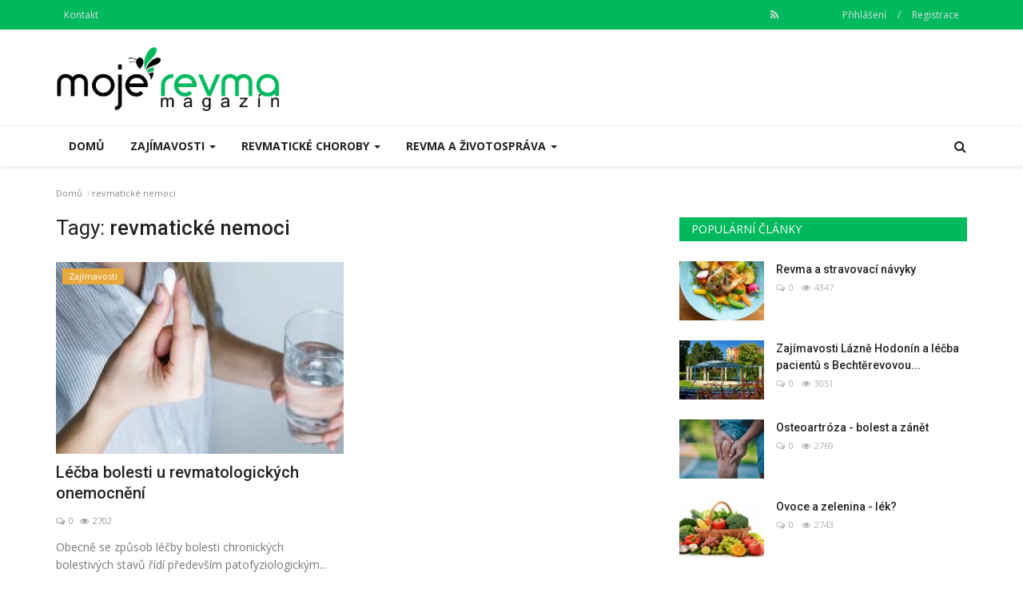

--- FILE ---
content_type: text/html; charset=UTF-8
request_url: https://www.magazin.mojerevma.cz/tag/revmaticke-nemoci
body_size: 8767
content:

<!DOCTYPE html>
<html lang="en">
<head>
    <meta charset="utf-8">
    <meta http-equiv="X-UA-Compatible" content="IE=edge">
    <meta name="viewport" content="width=device-width, initial-scale=1">

    <title>revmatické nemoci - Magazín Moje revma</title>
    <meta name="description" content="Tagy: revmatické nemoci"/>
    <meta name="keywords" content="Tagy, revmatické nemoci"/>
    <meta name="author" content="Codingest"/>
    <meta name="robots" content="all"/>
    <meta name="revisit-after" content="1 Days"/>
    <meta property="og:locale" content="cs_CZ"/>
    <meta property="og:site_name" content="Magazín Moje revma"/>
    <meta property="og:type" content="website"/>
    <meta property="og:title" content="revmatické nemoci - Magazín Moje revma"/>
    <meta property="og:description" content="Tagy: revmatické nemoci"/>
    <meta property="og:url" content="https://www.magazin.mojerevma.cz/"/>
    <meta name="twitter:card" content="summary"/>
    <meta name="twitter:site" content="@Magazín Moje revma"/>
    <meta name="twitter:title" content="revmatické nemoci - Magazín Moje revma"/>
    <meta name="twitter:description" content="Tagy: revmatické nemoci"/>


    <link rel="shortcut icon" type="image/png" href="https://www.magazin.mojerevma.cz/uploads/logo/favicon_5eb977502c328.png"/>

    <!-- Font-awesome CSS -->
    <link href="https://www.magazin.mojerevma.cz/assets/vendor/font-awesome/css/font-awesome.min.css" rel="stylesheet"/>

    <!-- Simple-line-icony CSS -->
    <link href="https://www.magazin.mojerevma.cz/assets/vendor/simple-line-icons/css/simple-line-icons.css"
          rel="stylesheet"/>

    <!-- Ionicons CSS -->
    <link href="https://www.magazin.mojerevma.cz/assets/vendor/ionicons/css/ionicons.min.css" rel="stylesheet"/>

    <!-- Bootstrap CSS -->
    <link rel="stylesheet" href="https://www.magazin.mojerevma.cz/assets/vendor/bootstrap/css/bootstrap.min.css"/>

    <link href="https://fonts.googleapis.com/css?family=Open+Sans:300,400,600,700&amp;subset=cyrillic-ext,greek-ext,latin-ext,vietnamese" rel="stylesheet">    <link href="https://fonts.googleapis.com/css?family=Roboto:300,400,500,700&amp;subset=cyrillic-ext,greek-ext,latin-ext,vietnamese" rel="stylesheet">    
    <!-- Owl Carousel -->
    <link href="https://www.magazin.mojerevma.cz/assets/vendor/owl-carousel/owl.carousel.min.css" rel="stylesheet"/>
    <link href="https://www.magazin.mojerevma.cz/assets/vendor/owl-carousel/owl.theme.default.min.css" rel="stylesheet"/>

    <!-- iCheck -->
    <link rel="stylesheet" href="https://www.magazin.mojerevma.cz/assets/vendor/icheck/minimal/grey.css"/>

    <!-- Jquery Confirm CSS -->
    <link href="https://www.magazin.mojerevma.cz/assets/vendor/jquery-confirm/jquery-confirm.min.css" rel="stylesheet"/>

    <!-- Magnific Popup-->
    <link href="https://www.magazin.mojerevma.cz/assets/vendor/magnific-popup/magnific-popup.css" rel="stylesheet"/>

    <!-- Styl -->
    <link href="https://www.magazin.mojerevma.cz/assets/css/style.min.css" rel="stylesheet"/>

    <!-- Color CSS -->
            <link href="https://www.magazin.mojerevma.cz/assets/css/colors/bluewood.css"
              rel="stylesheet"/>
    
    <!-- Responsita -->
    <link href="https://www.magazin.mojerevma.cz/assets/css/responsive.min.css" rel="stylesheet"/>

    <!--Vložené Font Styly-->
    <style>
    body {font-family: "Open Sans", Helvetica, Arial, sans-serif  } .font-1,.post-content .post-summary {font-family: "Roboto", Helvetica, Arial, sans-serif}.font-text{font-family: "Verdana","Open Sans", Helvetica, Arial, sans-serif}.h1, .h2, .h3, .h4, .h5, .h6, h1, h2, h3, h4, h5, h6 {font-family: "Roboto", Helvetica, Arial, sans-serif}.section-mid-title .title {font-family: "Roboto", Helvetica, Arial, sans-serif}.section .section-content .title {font-family: "Roboto", Helvetica, Arial, sans-serif}.section .section-head .title {font-family: "Open Sans", Helvetica, Arial, sans-serif}.sidebar-widget .widget-head .title {font-family: "Open Sans", Helvetica, Arial, sans-serif}.post-content .post-text {font-family: "Verdana","Open Sans", Helvetica, Arial, sans-serif}
    .top-bar,.news-ticker-title,.section .section-head .title,.sidebar-widget .widget-head,.section-mid-title .title,.comment-nav-tabs .title, .section .section-head .comment-nav-tabs .active a .title {
        background-color: #00b95d    }
    .section .section-head,.section-mid-title {
        border-bottom: 2px solid #00b95d;
    }
</style>

    <!--[if lt IE 9]>
    <script src="https://oss.maxcdn.com/html5shiv/3.7.3/html5shiv.min.js"></script>
    <script src="https://oss.maxcdn.com/respond/1.4.2/respond.min.js"></script>
    <![endif]-->

    </head>
<body>

<header id="header">

    <div class="top-bar">
        <div class="container">

            <div class="col-sm-12">
                <div class="row">
                    <ul class="top-menu top-menu-left">
                        <!--TOP Menu-->
                                                                                    <li>
                                    <a href="https://www.magazin.mojerevma.cz/contact">Kontakt</a>
                                </li>
                                                    
                                            </ul>

                    <ul class="top-menu top-menu-right">
                        <!--Kontrola autorizace-->
                                                                                    <li class="top-li-auth">
                                    <a href="#" data-toggle="modal"
                                       data-target="#modal-login">Přihlášení</a>
                                    <span>/</span>
                                    <a href="https://www.magazin.mojerevma.cz/register">Registrace</a>
                                </li>
                                                                        </ul>

                    <ul class="top-menu top-menu-social ">
                        <!--Vložení sociálních ikonek-->
                        
    <!--pokud existuje facebook -->
    <!--pokud existuje  twitter -->
    <!--pokud existuje  google -->
    <!--pokud existuje  pinterest -->
    <!--pokud existuje  instagram -->
    <!--pokud existuje  linkedin -->

    <!--pokud existuje  vk -->

    <!--pokud existuje  youtube -->

    <!--pokud je rss aktivní -->
    <li>
        <a class="rss" href="https://www.magazin.mojerevma.cz/rss-channels"><i class="fa fa-rss"></i>
        </a>
    </li>
                    </ul>

                </div>
            </div>
        </div><!--/.container-->
    </div><!--/.top-bar-->

    <div class="logo-banner">
        <div class="container">

            <div class="col-sm-12">
                <div class="row">

                    <div class="left">
                        <a href="https://www.magazin.mojerevma.cz/">
                            <img src="https://www.magazin.mojerevma.cz/uploads/logo/logo_5eb9768e58d97.png" alt="logo" class="logo">
                        </a>
                    </div>

                    <div class="right">
                        <div class="pull-right">
                            <!--Vložení banneru-->
                            
<!--Reklama v hlavičce -->

        

<!--Reklama v hlavičce mobil -->


<!--Reklama TOP -->


<!--Reklama BOTTOM-->

<!--Reklama v článku-->

<!--Reklama u videa -->

<!-- Reklama v kategorii -->

<!--Reklama ve výsledcích tagů -->

<!--Reklama ve výsledcích vyhledávání-->

<!--Reklama v detailu článku -->

<!--Reklama v sidebaru -->
                        </div>
                    </div>

                </div>
            </div>

        </div><!--/.container-->
    </div><!--/.top-bar-->

    <nav class="navbar navbar-default main-menu megamenu">
        <div class="container">

            <!-- odkazy, přepínání -->
            <div class="collapse navbar-collapse">
                <div class="row">

                    <ul class="nav navbar-nav">
                                                
                                                            
                                                                            <li class="">
                                            <a href="https://www.magazin.mojerevma.cz/">
                                                Domů                                            </a>
                                        </li>
                                    

                                
                                                                                    
                                                            
                                                                            <!--Vložení mega menu-->
                                        

<li class="dropdown megamenu-fw mega-li-3 ">
    <a href="https://www.magazin.mojerevma.cz/category/zajimavosti" class="dropdown-toggle disabled"
       data-toggle="dropdown" role="button" aria-expanded="false">Zajímavosti        <span class="caret"></span>
    </a>

    <!--Check if has posts-->
            <ul class="dropdown-menu megamenu-content dropdown-top" role="menu" data-mega-ul="3">
            <li>
                <div class="col-sm-12">
                    <div class="row">

                        <div class="sub-menu-right sub-menu-video">
                            <div class="row row-menu-right">

                                
                                    <div class="col-sm-3 menu-post-item">

                                        <a href="https://www.magazin.mojerevma.cz/post/vyhody-lokalnich-forem-antirevmatik-v-lecbe-akutni-bolesti">
                                            <img src="https://www.magazin.mojerevma.cz/uploads/images/image_mid_225fee2c9f9600a.jpg" alt="Výhody lokálních forem antirevmatik v léčbě akutní bolesti" class="img-responsive">
                                        </a>

                                        <h3 class="title">
                                            <a href="https://www.magazin.mojerevma.cz/post/vyhody-lokalnich-forem-antirevmatik-v-lecbe-akutni-bolesti">
                                                Výhody lokálních forem antirevmatik v léčbě akutní bolesti
                                            </a>
                                        </h3>
                                        <p class="post-meta">
                                                                                                                                                                                    <span><i class="fa fa-comments-o"></i>0</span>
                                                                                                                                        <span class="m-r-0"><i class="fa fa-eye"></i>2308</span>
                                                                                    </p>

                                    </div>

                                
                                    <div class="col-sm-3 menu-post-item">

                                        <a href="https://www.magazin.mojerevma.cz/post/lecba-bolesti-u-revmatologickych-onemocneni">
                                            <img src="https://www.magazin.mojerevma.cz/uploads/images/image_mid_165f6f4d0b9c28b.jpg" alt="Léčba bolesti u revmatologických onemocnění" class="img-responsive">
                                        </a>

                                        <h3 class="title">
                                            <a href="https://www.magazin.mojerevma.cz/post/lecba-bolesti-u-revmatologickych-onemocneni">
                                                Léčba bolesti u revmatologických onemocnění
                                            </a>
                                        </h3>
                                        <p class="post-meta">
                                                                                                                                                                                    <span><i class="fa fa-comments-o"></i>0</span>
                                                                                                                                        <span class="m-r-0"><i class="fa fa-eye"></i>2702</span>
                                                                                    </p>

                                    </div>

                                
                                    <div class="col-sm-3 menu-post-item">

                                        <a href="https://www.magazin.mojerevma.cz/post/slatinicke-ohlednuti">
                                            <img src="https://www.magazin.mojerevma.cz/uploads/images/image_mid_195f7ed3bd21b52.jpg" alt="Slatinické ohlédnutí." class="img-responsive">
                                        </a>

                                        <h3 class="title">
                                            <a href="https://www.magazin.mojerevma.cz/post/slatinicke-ohlednuti">
                                                Slatinické ohlédnutí.
                                            </a>
                                        </h3>
                                        <p class="post-meta">
                                                                                                                                                                                    <span><i class="fa fa-comments-o"></i>0</span>
                                                                                                                                        <span class="m-r-0"><i class="fa fa-eye"></i>2172</span>
                                                                                    </p>

                                    </div>

                                
                                    <div class="col-sm-3 menu-post-item">

                                        <a href="https://www.magazin.mojerevma.cz/post/pacienti-s-revmatickymi-chorobami-v-dobe-infekce-sars-cov-2">
                                            <img src="https://www.magazin.mojerevma.cz/uploads/images/image_mid_23604fb232b88f1.jpg" alt="Pacienti s revmatickými chorobami v době infekce SARS-CoV-2" class="img-responsive">
                                        </a>

                                        <h3 class="title">
                                            <a href="https://www.magazin.mojerevma.cz/post/pacienti-s-revmatickymi-chorobami-v-dobe-infekce-sars-cov-2">
                                                Pacienti s revmatickými chorobami v době infekce SARS-CoV-2
                                            </a>
                                        </h3>
                                        <p class="post-meta">
                                                                                                                                                                                    <span><i class="fa fa-comments-o"></i>0</span>
                                                                                                                                        <span class="m-r-0"><i class="fa fa-eye"></i>1840</span>
                                                                                    </p>

                                    </div>

                                
                                    <div class="col-sm-3 menu-post-item">

                                        <a href="https://www.magazin.mojerevma.cz/post/zajimavosti-lazne-hodonin-a-lecba-pacientu-s-bechterevovou-nemoci">
                                            <img src="https://www.magazin.mojerevma.cz/uploads/images/image_mid_185f7ed29a71147.jpg" alt="  Zajímavosti Lázně Hodonín a léčba pacientů s Bechtěrevovou nemocí." class="img-responsive">
                                        </a>

                                        <h3 class="title">
                                            <a href="https://www.magazin.mojerevma.cz/post/zajimavosti-lazne-hodonin-a-lecba-pacientu-s-bechterevovou-nemoci">
                                                Zajímavosti Lázně Hodonín a léčba pacientů s Bechtěrevovou...
                                            </a>
                                        </h3>
                                        <p class="post-meta">
                                                                                                                                                                                    <span><i class="fa fa-comments-o"></i>0</span>
                                                                                                                                        <span class="m-r-0"><i class="fa fa-eye"></i>3051</span>
                                                                                    </p>

                                    </div>

                                
                            </div>
                        </div>

                    </div>
                </div>
            </li>
        </ul>
    </li>


                                    
                                
                                                                                    
                                                            
                                                                            <!--Vložení mega menu-->
                                        

<li class="dropdown megamenu-fw mega-li-1 ">
    <a href="https://www.magazin.mojerevma.cz/category/revmaticke-choroby" class="dropdown-toggle disabled"
       data-toggle="dropdown" role="button" aria-expanded="false">Revmatické choroby        <span class="caret"></span>
    </a>

    <!--Check if has posts-->
            <ul class="dropdown-menu megamenu-content dropdown-top" role="menu" data-mega-ul="1">
            <li>
                <div class="col-sm-12">
                    <div class="row">

                        <div class="sub-menu-right sub-menu-video">
                            <div class="row row-menu-right">

                                
                                    <div class="col-sm-3 menu-post-item">

                                        <a href="https://www.magazin.mojerevma.cz/post/systemova-sklerodermie">
                                            <img src="https://www.magazin.mojerevma.cz/uploads/images/image_mid_65ebac7b4ae607.jpg" alt="Systémová sklerodermie" class="img-responsive">
                                        </a>

                                        <h3 class="title">
                                            <a href="https://www.magazin.mojerevma.cz/post/systemova-sklerodermie">
                                                Systémová sklerodermie
                                            </a>
                                        </h3>
                                        <p class="post-meta">
                                                                                                                                                                                    <span><i class="fa fa-comments-o"></i>0</span>
                                                                                                                                        <span class="m-r-0"><i class="fa fa-eye"></i>2330</span>
                                                                                    </p>

                                    </div>

                                
                                    <div class="col-sm-3 menu-post-item">

                                        <a href="https://www.magazin.mojerevma.cz/post/osteoartroza-bolest-a-zanet">
                                            <img src="https://www.magazin.mojerevma.cz/uploads/images/image_mid_45eba651323cf5.jpg" alt="Osteoartróza - bolest a zánět" class="img-responsive">
                                        </a>

                                        <h3 class="title">
                                            <a href="https://www.magazin.mojerevma.cz/post/osteoartroza-bolest-a-zanet">
                                                Osteoartróza - bolest a zánět
                                            </a>
                                        </h3>
                                        <p class="post-meta">
                                                                                                                                                                                    <span><i class="fa fa-comments-o"></i>0</span>
                                                                                                                                        <span class="m-r-0"><i class="fa fa-eye"></i>2769</span>
                                                                                    </p>

                                    </div>

                                
                                    <div class="col-sm-3 menu-post-item">

                                        <a href="https://www.magazin.mojerevma.cz/post/spondyloartritidy">
                                            <img src="https://www.magazin.mojerevma.cz/uploads/images/image_mid_155f06dc3b48509.jpg" alt="Spondyloartritidy" class="img-responsive">
                                        </a>

                                        <h3 class="title">
                                            <a href="https://www.magazin.mojerevma.cz/post/spondyloartritidy">
                                                Spondyloartritidy
                                            </a>
                                        </h3>
                                        <p class="post-meta">
                                                                                                                                                                                    <span><i class="fa fa-comments-o"></i>0</span>
                                                                                                                                        <span class="m-r-0"><i class="fa fa-eye"></i>2421</span>
                                                                                    </p>

                                    </div>

                                
                                    <div class="col-sm-3 menu-post-item">

                                        <a href="https://www.magazin.mojerevma.cz/post/krystaly-indukovane-artritidy-dna">
                                            <img src="https://www.magazin.mojerevma.cz/uploads/images/image_mid_35eba615739422.jpg" alt="Krystaly indukované artritidy - Dna" class="img-responsive">
                                        </a>

                                        <h3 class="title">
                                            <a href="https://www.magazin.mojerevma.cz/post/krystaly-indukovane-artritidy-dna">
                                                Krystaly indukované artritidy - Dna
                                            </a>
                                        </h3>
                                        <p class="post-meta">
                                                                                                                                                                                    <span><i class="fa fa-comments-o"></i>0</span>
                                                                                                                                        <span class="m-r-0"><i class="fa fa-eye"></i>2379</span>
                                                                                    </p>

                                    </div>

                                
                                    <div class="col-sm-3 menu-post-item">

                                        <a href="https://www.magazin.mojerevma.cz/post/fakta-o-muskuloskeletalnich-onemocnenich">
                                            <img src="https://www.magazin.mojerevma.cz/uploads/images/image_mid_75ebac96e03d8b.jpg" alt="Fakta o muskuloskeletálních onemocněních" class="img-responsive">
                                        </a>

                                        <h3 class="title">
                                            <a href="https://www.magazin.mojerevma.cz/post/fakta-o-muskuloskeletalnich-onemocnenich">
                                                Fakta o muskuloskeletálních onemocněních
                                            </a>
                                        </h3>
                                        <p class="post-meta">
                                                                                                                                                                                    <span><i class="fa fa-comments-o"></i>0</span>
                                                                                                                                        <span class="m-r-0"><i class="fa fa-eye"></i>2710</span>
                                                                                    </p>

                                    </div>

                                
                            </div>
                        </div>

                    </div>
                </div>
            </li>
        </ul>
    </li>


                                    
                                
                                                                                    
                                                            
                                                                            <!--Vložení mega menu-->
                                        

<li class="dropdown megamenu-fw mega-li-2 ">
    <a href="https://www.magazin.mojerevma.cz/category/revma-a-zivotosprava" class="dropdown-toggle disabled"
       data-toggle="dropdown" role="button" aria-expanded="false">Revma a životospráva        <span class="caret"></span>
    </a>

    <!--Check if has posts-->
            <ul class="dropdown-menu megamenu-content dropdown-top" role="menu" data-mega-ul="2">
            <li>
                <div class="col-sm-12">
                    <div class="row">

                        <div class="sub-menu-right sub-menu-video">
                            <div class="row row-menu-right">

                                
                                    <div class="col-sm-3 menu-post-item">

                                        <a href="https://www.magazin.mojerevma.cz/post/osteoartroza-zivotni-styl-a-strava">
                                            <img src="https://www.magazin.mojerevma.cz/uploads/images/image_mid_2662cd1def37d71.jpg" alt="Osteoartróza - životní styl a strava" class="img-responsive">
                                        </a>

                                        <h3 class="title">
                                            <a href="https://www.magazin.mojerevma.cz/post/osteoartroza-zivotni-styl-a-strava">
                                                Osteoartróza - životní styl a strava
                                            </a>
                                        </h3>
                                        <p class="post-meta">
                                                                                                                                                                                    <span><i class="fa fa-comments-o"></i>0</span>
                                                                                                                                        <span class="m-r-0"><i class="fa fa-eye"></i>1799</span>
                                                                                    </p>

                                    </div>

                                
                                    <div class="col-sm-3 menu-post-item">

                                        <a href="https://www.magazin.mojerevma.cz/post/revma-a-stravovaci-navyky">
                                            <img src="https://www.magazin.mojerevma.cz/uploads/images/image_mid_55ebac509c5ee7.jpg" alt="Revma a stravovací návyky" class="img-responsive">
                                        </a>

                                        <h3 class="title">
                                            <a href="https://www.magazin.mojerevma.cz/post/revma-a-stravovaci-navyky">
                                                Revma a stravovací návyky
                                            </a>
                                        </h3>
                                        <p class="post-meta">
                                                                                                                                                                                    <span><i class="fa fa-comments-o"></i>0</span>
                                                                                                                                        <span class="m-r-0"><i class="fa fa-eye"></i>4347</span>
                                                                                    </p>

                                    </div>

                                
                                    <div class="col-sm-3 menu-post-item">

                                        <a href="https://www.magazin.mojerevma.cz/post/ovoce-a-zelenina-lek">
                                            <img src="https://www.magazin.mojerevma.cz/uploads/images/image_mid_85ebacaa9ee8b3.jpg" alt="Ovoce a zelenina - lék?" class="img-responsive">
                                        </a>

                                        <h3 class="title">
                                            <a href="https://www.magazin.mojerevma.cz/post/ovoce-a-zelenina-lek">
                                                Ovoce a zelenina - lék?
                                            </a>
                                        </h3>
                                        <p class="post-meta">
                                                                                                                                                                                    <span><i class="fa fa-comments-o"></i>0</span>
                                                                                                                                        <span class="m-r-0"><i class="fa fa-eye"></i>2743</span>
                                                                                    </p>

                                    </div>

                                
                            </div>
                        </div>

                    </div>
                </div>
            </li>
        </ul>
    </li>


                                    
                                
                                                                                    
                                            </ul>


                    <ul class="nav navbar-nav navbar-right">
                        <li class="li-search">
                            <a class="search-icon"><i class="fa fa-search"></i></a>
                            <div id="search-form">
                                <form action="https://www.magazin.mojerevma.cz/search" method="get" accept-charset="utf-8">
                                <input type="text" name="q" maxlength="300" pattern=".*\S+.*"
                                       class="form-control form-input"
                                       placeholder="Hledat..." required>
                                <button class="btn btn-default"><i class="fa fa-search"></i></button>
                                </form>                            </div>
                        </li>
                    </ul>

                </div>
            </div><!-- /.navbar-collapse -->
        </div>
    </nav>

    <div class="col-sm-12">
        <div class="row">

            <div class="nav-mobile">

                <div class="logo-cnt">
                    <a href="https://www.magazin.mojerevma.cz/">
                        <img src="https://www.magazin.mojerevma.cz/uploads/logo/logo_5eb9768e58d97.png" alt="logo" class="logo">
                    </a>
                </div>

                <span onclick="open_mobile_nav();" class="mobile-menu-icon"><i class="ion-navicon-round"></i> </span>

            </div>


        </div>
    </div>
</header>

<div id="mobile-menu" class="mobile-menu">
    <div class="mobile-menu-inner">
        <p class="text-right p-close-menu">
            <a href="javascript:void(0)" class="closebtn" onclick="close_mobile_nav();"><i
                        class="ion-ios-close-empty"></i></a>
        </p>

        <div class="col-sm-12">
            <div class="row">
                <nav class="navbar">
                    <ul class="nav navbar-nav">

                                                    
                                
                                                                            <li>
                                            <a href="https://www.magazin.mojerevma.cz/">
                                                Domů                                            </a>
                                        </li>
                                    
                                
                                                                                
                                
                                    
                                        <li>
                                            <a href="https://www.magazin.mojerevma.cz/category/zajimavosti">Zajímavosti</a>
                                        </li>

                                    
                                
                                                                                
                                
                                    
                                        <li>
                                            <a href="https://www.magazin.mojerevma.cz/category/revmaticke-choroby">Revmatické choroby</a>
                                        </li>

                                    
                                
                                                                                
                                
                                    
                                        <li>
                                            <a href="https://www.magazin.mojerevma.cz/category/revma-a-zivotosprava">Revma a životospráva</a>
                                        </li>

                                    
                                
                                                                                
                                
                                                                            <li>
                                            <a href="https://www.magazin.mojerevma.cz/contact">
                                                Kontakt                                            </a>
                                        </li>
                                    
                                
                                                    
                        

                        <!--Check auth-->
                                                                                    <li>
                                    <a href="https://www.magazin.mojerevma.cz/login"
                                       class="close-menu-click">Přihlášení</a>
                                </li>
                                <li>
                                    <a href="https://www.magazin.mojerevma.cz/register"
                                       class="close-menu-click">Registrace</a>
                                </li>
                                                    
                    </ul>
                </nav>
            </div>

            <div class="row">
                <div class="mobile-search">
                    <form action="https://www.magazin.mojerevma.cz/search" method="get" accept-charset="utf-8">
                    <input type="text" name="q" maxlength="300" pattern=".*\S+.*" class="form-control form-input"
                           placeholder="Hledat..." required>
                    <button class="btn btn-default"><i class="fa fa-search"></i></button>
                    </form>                </div>
            </div>

            <div class="row">
                <ul class="mobile-menu-social">
                    <!--Vložení sociálních linků-->
                    
    <!--pokud existuje facebook -->
    <!--pokud existuje  twitter -->
    <!--pokud existuje  google -->
    <!--pokud existuje  pinterest -->
    <!--pokud existuje  instagram -->
    <!--pokud existuje  linkedin -->

    <!--pokud existuje  vk -->

    <!--pokud existuje  youtube -->

    <!--pokud je rss aktivní -->
    <li>
        <a class="rss" href="https://www.magazin.mojerevma.cz/rss-channels"><i class="fa fa-rss"></i>
        </a>
    </li>
                </ul>
            </div>

        </div>


    </div>

</div>

<!--Vložení modals-->


    <div class="modal fade auth-modal" id="modal-login" tabindex="-1" role="dialog" aria-labelledby="myModalLabel" aria-hidden="true">
        <div class="modal-dialog modal-sm">
            <div class="modal-content">

                <div id="menu-login" class="tab-pane fade in active">

                    <div class="modal-header">
                        <button type="button" class="close" data-dismiss="modal"><i class="ion-close-round" aria-hidden="true"></i></button>
                        <h4 class="modal-title font-1">Přihlášení</h4>
                    </div>

                    <div class="modal-body">
                        <div class="auth-box">

                                                            <p>&nbsp;</p>
                            

                            <div class="row row-login-ext">
                                                                                            </div>

                            
                            <!-- include message block -->
                            <div id="result-login"></div>

                            <!-- form start -->
                            <form id="form-login">
                                <div class="form-group has-feedback">
                                    <input type="email" name="email" class="form-control form-input"
                                           placeholder="Emailová adresa"
                                           value="" required>
                                    <span class="glyphicon glyphicon-envelope form-control-feedback"></span>
                                </div>

                                <div class="form-group has-feedback">
                                    <input type="password" name="password" class="form-control form-input"
                                           placeholder="Heslo"
                                           value="" required>
                                    <span class=" glyphicon glyphicon-lock form-control-feedback"></span>
                                </div>

                                <div class="row">
                                    <div class="col-sm-7 col-xs-7">
                                        <input type="checkbox" id="remember_me" name="remember_me" value="1" class="flat-blue" checked>&nbsp;&nbsp;
                                        <label for="remember_me" class="label-remember">Pamatovat si mě</label>
                                    </div>
                                    <div class="col-sm-5 col-xs-5">
                                        <button type="submit" class="btn btn-primary btn-custom pull-right">
                                            Přihlásit se                                        </button>
                                    </div>
                                </div>
                            </form><!-- form end -->

                        </div>
                    </div>

                    <div class="modal-footer">
                        <a href="https://www.magazin.mojerevma.cz/reset-password" class="link-forget">
                            Zapoměli jste heslo?                        </a>
                    </div>
                </div>

            </div>
        </div>
    </div>






<!-- Section: wrapper -->
<div id="wrapper">
    <div class="container">
        <div class="row">

            <!-- breadcrumb -->
            <div class="col-sm-12 page-breadcrumb">
                <ol class="breadcrumb">
                    <li class="breadcrumb-item">
                        <a href="https://www.magazin.mojerevma.cz/">Domů</a>
                    </li>

                    <li class="breadcrumb-item active">revmatické nemoci</li>
                </ol>
            </div>

            <div id="content" class="col-sm-8">
                <div class="row">
                    <div class="col-sm-12">
                        <h1 class="page-title"><span> Tagy:</span>&nbsp;<strong>revmatické nemoci</strong></h1>
                    </div>

                                        
                        
                        <!--include post item-->
                        
<!--Check list type-->
    <!--Post row item-->
    <div class="col-sm-6 col-xs-12">
        <div class="post-item">
            
                
                                    <a href="https://www.magazin.mojerevma.cz/category/zajimavosti">
                        <label class="category-label" style="background-color: #e9a83b">Zajímavosti</label>
                    </a>
                
            
            <a href="https://www.magazin.mojerevma.cz/post/lecba-bolesti-u-revmatologickych-onemocneni">
                <img src="https://www.magazin.mojerevma.cz/uploads/images/image_mid_165f6f4d0b9c28b.jpg" alt="Léčba bolesti u revmatologických onemocnění" class="img-responsive post-image"/>
            </a>

            <h3 class="title">
                <a href="https://www.magazin.mojerevma.cz/post/lecba-bolesti-u-revmatologickych-onemocneni">
                    Léčba bolesti u revmatologických onemocnění                </a>
            </h3>

            <p class="post-meta">
                                                                    <span><i class="fa fa-comments-o"></i>0</span>
                                                    <span class="m-r-0"><i class="fa fa-eye"></i>2702</span>
                            </p>

            <p class="description">
                Obecně se způsob léčby bolesti chronických bolestivých stavů řídí především patofyziologickým...            </p>
        </div>
    </div>



                        
                                            
                    <!-- Pagination -->
                    <div class="col-sm-12">
                                            </div>
                </div>
            </div>


            <div id="sidebar" class="col-sm-4">
                <!--include sidebar -->
                

    
        
            <div class="row">
                <div class="col-sm-12">
                    <!--Include Widget Popular Posts-->
                    
<!--Widget: Popular Posts-->
<div class="sidebar-widget">
    <div class="widget-head">
        <h4 class="title">Populární články</h4>
    </div>
    <div class="widget-body">
        <ul class="popular-posts">

            <!--Print Popular Posts-->
                            <li>
                    
<!--Post item small-->
<div class="post-item-small">
    <div class="left">
        <a href="https://www.magazin.mojerevma.cz/post/revma-a-stravovaci-navyky">
            <img src="https://www.magazin.mojerevma.cz/uploads/images/image_small_55ebac50a0010a.jpg" alt="Revma a stravovací návyky" class="img-responsive"/>
        </a>
    </div>
    <div class="right">
        <h3 class="title">
            <a href="https://www.magazin.mojerevma.cz/post/revma-a-stravovaci-navyky">
                Revma a stravovací návyky            </a>
        </h3>
        <p class="small-post-meta">
                                                    <span><i class="fa fa-comments-o"></i>0</span>
                                        <span class="m-r-0"><i class="fa fa-eye"></i>4347</span>
                    </p>

    </div>
</div>                </li>
                            <li>
                    
<!--Post item small-->
<div class="post-item-small">
    <div class="left">
        <a href="https://www.magazin.mojerevma.cz/post/zajimavosti-lazne-hodonin-a-lecba-pacientu-s-bechterevovou-nemoci">
            <img src="https://www.magazin.mojerevma.cz/uploads/images/image_small_185f7ed29aa1599.jpg" alt="  Zajímavosti Lázně Hodonín a léčba pacientů s Bechtěrevovou nemocí." class="img-responsive"/>
        </a>
    </div>
    <div class="right">
        <h3 class="title">
            <a href="https://www.magazin.mojerevma.cz/post/zajimavosti-lazne-hodonin-a-lecba-pacientu-s-bechterevovou-nemoci">
                Zajímavosti Lázně Hodonín a léčba pacientů s Bechtěrevovou...            </a>
        </h3>
        <p class="small-post-meta">
                                                    <span><i class="fa fa-comments-o"></i>0</span>
                                        <span class="m-r-0"><i class="fa fa-eye"></i>3051</span>
                    </p>

    </div>
</div>                </li>
                            <li>
                    
<!--Post item small-->
<div class="post-item-small">
    <div class="left">
        <a href="https://www.magazin.mojerevma.cz/post/osteoartroza-bolest-a-zanet">
            <img src="https://www.magazin.mojerevma.cz/uploads/images/image_small_45eba651356e4a.jpg" alt="Osteoartróza - bolest a zánět" class="img-responsive"/>
        </a>
    </div>
    <div class="right">
        <h3 class="title">
            <a href="https://www.magazin.mojerevma.cz/post/osteoartroza-bolest-a-zanet">
                Osteoartróza - bolest a zánět            </a>
        </h3>
        <p class="small-post-meta">
                                                    <span><i class="fa fa-comments-o"></i>0</span>
                                        <span class="m-r-0"><i class="fa fa-eye"></i>2769</span>
                    </p>

    </div>
</div>                </li>
                            <li>
                    
<!--Post item small-->
<div class="post-item-small">
    <div class="left">
        <a href="https://www.magazin.mojerevma.cz/post/ovoce-a-zelenina-lek">
            <img src="https://www.magazin.mojerevma.cz/uploads/images/image_small_85ebacaaa2cbc1.jpg" alt="Ovoce a zelenina - lék?" class="img-responsive"/>
        </a>
    </div>
    <div class="right">
        <h3 class="title">
            <a href="https://www.magazin.mojerevma.cz/post/ovoce-a-zelenina-lek">
                Ovoce a zelenina - lék?            </a>
        </h3>
        <p class="small-post-meta">
                                                    <span><i class="fa fa-comments-o"></i>0</span>
                                        <span class="m-r-0"><i class="fa fa-eye"></i>2743</span>
                    </p>

    </div>
</div>                </li>
                            <li>
                    
<!--Post item small-->
<div class="post-item-small">
    <div class="left">
        <a href="https://www.magazin.mojerevma.cz/post/fakta-o-muskuloskeletalnich-onemocnenich">
            <img src="https://www.magazin.mojerevma.cz/uploads/images/image_small_75ebac96e392fb.jpg" alt="Fakta o muskuloskeletálních onemocněních" class="img-responsive"/>
        </a>
    </div>
    <div class="right">
        <h3 class="title">
            <a href="https://www.magazin.mojerevma.cz/post/fakta-o-muskuloskeletalnich-onemocnenich">
                Fakta o muskuloskeletálních onemocněních            </a>
        </h3>
        <p class="small-post-meta">
                                                    <span><i class="fa fa-comments-o"></i>0</span>
                                        <span class="m-r-0"><i class="fa fa-eye"></i>2710</span>
                    </p>

    </div>
</div>                </li>
            
        </ul>
    </div>
</div>                </div>
            </div>

        

        

        
        
        
        
        
    

    
        

        
            <div class="row">
                <div class="col-sm-12">
                    <!--Include Widget Our Picks-->
                    
<!--Widget: Recommended Posts-->
<div class="sidebar-widget">
    <div class="widget-head">
        <h4 class="title">Doporučujeme si přečíst</h4>
    </div>
    <div class="widget-body">
        <ul class="recommended-posts">


            <!--Print Picked Posts-->
                        
                
                                    <li class="recommended-posts-first">
                        <a href="https://www.magazin.mojerevma.cz/post/osteoartroza-zivotni-styl-a-strava">
                            <img src="https://www.magazin.mojerevma.cz/uploads/images/image_mid_2662cd1def37d71.jpg"
                                 alt="Osteoartróza - životní styl a strava" class="img-responsive"/>
                            <div class="overlay"></div>
                        </a>

                        <div class="caption">
                            <a href="https://www.magazin.mojerevma.cz/category/revma-a-zivotosprava">
                                <label class="category-label"
                                       style="background-color: #009c09">Revma a životospráva</label>
                            </a>
                            <h3 class="title">
                                <a href="https://www.magazin.mojerevma.cz/post/osteoartroza-zivotni-styl-a-strava">
                                    Osteoartróza - životní styl a strava                                </a>
                            </h3>


                            <p class="small-post-meta">
                                                                                                                                    <span><i class="fa fa-comments-o"></i>0</span>
                                                                                                    <span class="m-r-0"><i class="fa fa-eye"></i>1799</span>
                                                            </p>

                        </div>
                    </li>
                
                            
                
                
                    <li>
                        
<!--Post item small-->
<div class="post-item-small">
    <div class="left">
        <a href="https://www.magazin.mojerevma.cz/post/systemova-sklerodermie">
            <img src="https://www.magazin.mojerevma.cz/uploads/images/image_small_65ebac7b4e2952.jpg" alt="Systémová sklerodermie" class="img-responsive"/>
        </a>
    </div>
    <div class="right">
        <h3 class="title">
            <a href="https://www.magazin.mojerevma.cz/post/systemova-sklerodermie">
                Systémová sklerodermie            </a>
        </h3>
        <p class="small-post-meta">
                                                    <span><i class="fa fa-comments-o"></i>0</span>
                                        <span class="m-r-0"><i class="fa fa-eye"></i>2330</span>
                    </p>

    </div>
</div>                    </li>
                
                            
                
                
                    <li>
                        
<!--Post item small-->
<div class="post-item-small">
    <div class="left">
        <a href="https://www.magazin.mojerevma.cz/post/vyhody-lokalnich-forem-antirevmatik-v-lecbe-akutni-bolesti">
            <img src="https://www.magazin.mojerevma.cz/uploads/images/image_small_225fee2c9fc5fc9.jpg" alt="Výhody lokálních forem antirevmatik v léčbě akutní bolesti" class="img-responsive"/>
        </a>
    </div>
    <div class="right">
        <h3 class="title">
            <a href="https://www.magazin.mojerevma.cz/post/vyhody-lokalnich-forem-antirevmatik-v-lecbe-akutni-bolesti">
                Výhody lokálních forem antirevmatik v léčbě akutní bolesti            </a>
        </h3>
        <p class="small-post-meta">
                                                    <span><i class="fa fa-comments-o"></i>0</span>
                                        <span class="m-r-0"><i class="fa fa-eye"></i>2308</span>
                    </p>

    </div>
</div>                    </li>
                
                            
                
                
                    <li>
                        
<!--Post item small-->
<div class="post-item-small">
    <div class="left">
        <a href="https://www.magazin.mojerevma.cz/post/osteoartroza-bolest-a-zanet">
            <img src="https://www.magazin.mojerevma.cz/uploads/images/image_small_45eba651356e4a.jpg" alt="Osteoartróza - bolest a zánět" class="img-responsive"/>
        </a>
    </div>
    <div class="right">
        <h3 class="title">
            <a href="https://www.magazin.mojerevma.cz/post/osteoartroza-bolest-a-zanet">
                Osteoartróza - bolest a zánět            </a>
        </h3>
        <p class="small-post-meta">
                                                    <span><i class="fa fa-comments-o"></i>0</span>
                                        <span class="m-r-0"><i class="fa fa-eye"></i>2769</span>
                    </p>

    </div>
</div>                    </li>
                
                            
                
                
                    <li>
                        
<!--Post item small-->
<div class="post-item-small">
    <div class="left">
        <a href="https://www.magazin.mojerevma.cz/post/lecba-bolesti-u-revmatologickych-onemocneni">
            <img src="https://www.magazin.mojerevma.cz/uploads/images/image_small_165f6f4d0bce9c2.jpg" alt="Léčba bolesti u revmatologických onemocnění" class="img-responsive"/>
        </a>
    </div>
    <div class="right">
        <h3 class="title">
            <a href="https://www.magazin.mojerevma.cz/post/lecba-bolesti-u-revmatologickych-onemocneni">
                Léčba bolesti u revmatologických onemocnění            </a>
        </h3>
        <p class="small-post-meta">
                                                    <span><i class="fa fa-comments-o"></i>0</span>
                                        <span class="m-r-0"><i class="fa fa-eye"></i>2702</span>
                    </p>

    </div>
</div>                    </li>
                
                            
        </ul>
    </div>
</div>                </div>
            </div>

        

        
        
        
        
        
    

    
        

        

        
            <div class="row">
                <div class="col-sm-12">
                    <!--Include Widget Random Slider-->
                    
<!--Widget: Random Slider-->
<div class="sidebar-widget">
    <div class="widget-head">
        <h4 class="title">Náhodné články</h4>
    </div>
    <div class="widget-body">
        <div class="owl-carousel random-slider" id="random-slider">

            <!--Print Random Posts-->
            
                <!--include post item-->
                
<!--Post row item-->
<div class="post-item">

    
        
        <a href="https://www.magazin.mojerevma.cz/category/zajimavosti">
            <label class="category-label" style="background-color: #e9a83b">Zajímavosti</label>
        </a>

    
    <a href="https://www.magazin.mojerevma.cz/post/lecba-bolesti-u-revmatologickych-onemocneni">
        <img src="https://www.magazin.mojerevma.cz/uploads/images/image_mid_165f6f4d0b9c28b.jpg" alt="Léčba bolesti u revmatologických onemocnění" class="img-responsive post-image"/>
    </a>

    <h3 class="title">
        <a href="https://www.magazin.mojerevma.cz/post/lecba-bolesti-u-revmatologickych-onemocneni">
            Léčba bolesti u revmatologických onemocnění        </a>
    </h3>

    <p class="post-meta">
                                    <span><i class="fa fa-comments-o"></i>0</span>
                            <span class="m-r-0"><i class="fa fa-eye"></i>2702</span>
            </p>

    <p class="description">
        Obecně se způsob léčby bolesti chronických bolestivých stavů řídí především patofyziologickým...    </p>
</div>
            
                <!--include post item-->
                
<!--Post row item-->
<div class="post-item">

    
        
        <a href="https://www.magazin.mojerevma.cz/category/revma-a-zivotosprava">
            <label class="category-label" style="background-color: #009c09">Revma a životospráva</label>
        </a>

    
    <a href="https://www.magazin.mojerevma.cz/post/osteoartroza-zivotni-styl-a-strava">
        <img src="https://www.magazin.mojerevma.cz/uploads/images/image_mid_2662cd1def37d71.jpg" alt="Osteoartróza - životní styl a strava" class="img-responsive post-image"/>
    </a>

    <h3 class="title">
        <a href="https://www.magazin.mojerevma.cz/post/osteoartroza-zivotni-styl-a-strava">
            Osteoartróza - životní styl a strava        </a>
    </h3>

    <p class="post-meta">
                                    <span><i class="fa fa-comments-o"></i>0</span>
                            <span class="m-r-0"><i class="fa fa-eye"></i>1799</span>
            </p>

    <p class="description">
        Existuje několik přístupů, jak aktivně bojovat proti osteoartróze....    </p>
</div>
            
                <!--include post item-->
                
<!--Post row item-->
<div class="post-item">

    
        
        <a href="https://www.magazin.mojerevma.cz/category/revmaticke-choroby">
            <label class="category-label" style="background-color: #0c00ff">Revmatické choroby</label>
        </a>

    
    <a href="https://www.magazin.mojerevma.cz/post/krystaly-indukovane-artritidy-dna">
        <img src="https://www.magazin.mojerevma.cz/uploads/images/image_mid_35eba615739422.jpg" alt="Krystaly indukované artritidy - Dna" class="img-responsive post-image"/>
    </a>

    <h3 class="title">
        <a href="https://www.magazin.mojerevma.cz/post/krystaly-indukovane-artritidy-dna">
            Krystaly indukované artritidy - Dna        </a>
    </h3>

    <p class="post-meta">
                                    <span><i class="fa fa-comments-o"></i>0</span>
                            <span class="m-r-0"><i class="fa fa-eye"></i>2379</span>
            </p>

    <p class="description">
        Dna je jednou z nejznámějších kloubních chorob. Její příznaky jsou velmi bolestivé...    </p>
</div>
            
                <!--include post item-->
                
<!--Post row item-->
<div class="post-item">

    
        
        <a href="https://www.magazin.mojerevma.cz/category/revmaticke-choroby">
            <label class="category-label" style="background-color: #0c00ff">Revmatické choroby</label>
        </a>

    
    <a href="https://www.magazin.mojerevma.cz/post/fakta-o-muskuloskeletalnich-onemocnenich">
        <img src="https://www.magazin.mojerevma.cz/uploads/images/image_mid_75ebac96e03d8b.jpg" alt="Fakta o muskuloskeletálních onemocněních" class="img-responsive post-image"/>
    </a>

    <h3 class="title">
        <a href="https://www.magazin.mojerevma.cz/post/fakta-o-muskuloskeletalnich-onemocnenich">
            Fakta o muskuloskeletálních onemocněních        </a>
    </h3>

    <p class="post-meta">
                                    <span><i class="fa fa-comments-o"></i>0</span>
                            <span class="m-r-0"><i class="fa fa-eye"></i>2710</span>
            </p>

    <p class="description">
        V některých případech mohou být muskuloskeletální onemocnění dědičná, ačkoliv výskyt...    </p>
</div>
            
                <!--include post item-->
                
<!--Post row item-->
<div class="post-item">

    
        
        <a href="https://www.magazin.mojerevma.cz/category/zajimavosti">
            <label class="category-label" style="background-color: #e9a83b">Zajímavosti</label>
        </a>

    
    <a href="https://www.magazin.mojerevma.cz/post/pacienti-s-revmatickymi-chorobami-v-dobe-infekce-sars-cov-2">
        <img src="https://www.magazin.mojerevma.cz/uploads/images/image_mid_23604fb232b88f1.jpg" alt="Pacienti s revmatickými chorobami v době infekce SARS-CoV-2" class="img-responsive post-image"/>
    </a>

    <h3 class="title">
        <a href="https://www.magazin.mojerevma.cz/post/pacienti-s-revmatickymi-chorobami-v-dobe-infekce-sars-cov-2">
            Pacienti s revmatickými chorobami v době infekce SARS-CoV-2        </a>
    </h3>

    <p class="post-meta">
                                    <span><i class="fa fa-comments-o"></i>0</span>
                            <span class="m-r-0"><i class="fa fa-eye"></i>1840</span>
            </p>

    <p class="description">
            </p>
</div>
                    </div>
    </div>
</div>                </div>
            </div>

        
        
        
        
        
    

    
        

        

        
        
            <div class="row">
                <div class="col-sm-12">
                    <!--Include Featured Video-->
                    
<!--Widget: Featured Video-->
<div class="sidebar-widget">
    <div class="widget-head">
        <h4 class="title">Doporučená videa</h4>
    </div>
    <div class="widget-body">
        <ul class="featured-video">

            <!--Print Popular Videos-->
            
                <li>

                    <!--include post item -->
                    
<!--Post row item-->
<div class="post-item">
    <a href="https://www.magazin.mojerevma.cz/video/revmaticka-artritida">

        <div class="video-image">
            <img src="https://www.magazin.mojerevma.cz/uploads/thumbnails/video_2_5eba5426e6346.jpg" alt="Revmatická artritida" class="img-responsive video-img">
            <a href="#" class="icon-video"><i class="fa fa-play"></i></a>
        </div>
    </a>

    <h3 class="title">
        <a href="https://www.magazin.mojerevma.cz/video/revmaticka-artritida">
            Revmatická artritida        </a>
    </h3>

    <p class="post-meta">
                                    <span><i class="fa fa-comments-o"></i>0</span>
                            <span><i class="fa fa-eye"></i>2801</span>
            </p>

    <p class="description">
            </p>
</div>
                </li>

            
        </ul>
    </div>
</div>                </div>
            </div>

        
        
        
        
    

    
        

        

        
        
        
            <div class="row">
                <div class="col-sm-12">
                    <!--Include Widget Tags-->
                    
<!--Widget: Tags-->
<div class="sidebar-widget">
    <div class="widget-head">
        <h4 class="title">Tagy</h4>
    </div>
    <div class="widget-body">
        <ul class="tag-list">
            <!--List tags-->
                            <li>
                    <a href="https://www.magazin.mojerevma.cz/tag/ovoce">
                        ovoce                    </a>
                </li>
                            <li>
                    <a href="https://www.magazin.mojerevma.cz/tag/zdravy-zivotni-styl">
                        zdravý životní styl                    </a>
                </li>
                            <li>
                    <a href="https://www.magazin.mojerevma.cz/tag/antirevmatika">
                        antirevmatika                    </a>
                </li>
                            <li>
                    <a href="https://www.magazin.mojerevma.cz/tag/covid-19">
                        covid-19                    </a>
                </li>
                            <li>
                    <a href="https://www.magazin.mojerevma.cz/tag/bechterevova-choroba">
                        bechtěrevova choroba                    </a>
                </li>
                            <li>
                    <a href="https://www.magazin.mojerevma.cz/tag/muskuloskeletalni-onemocneni">
                        muskuloskeletální onemocnění                    </a>
                </li>
                            <li>
                    <a href="https://www.magazin.mojerevma.cz/tag/osteoartroza">
                        osteoartróza                    </a>
                </li>
                            <li>
                    <a href="https://www.magazin.mojerevma.cz/tag/sars-cov-2">
                        SARS-CoV-2                    </a>
                </li>
                            <li>
                    <a href="https://www.magazin.mojerevma.cz/tag/bolest">
                        bolest                    </a>
                </li>
                            <li>
                    <a href="https://www.magazin.mojerevma.cz/tag/spondyloartritidy">
                        Spondyloartritidy                    </a>
                </li>
                            <li>
                    <a href="https://www.magazin.mojerevma.cz/tag/koronavirus">
                        koronavirus                    </a>
                </li>
                            <li>
                    <a href="https://www.magazin.mojerevma.cz/tag/revmaticke-nemoci">
                        revmatické nemoci                    </a>
                </li>
                            <li>
                    <a href="https://www.magazin.mojerevma.cz/tag/lazne">
                        lázně                    </a>
                </li>
                            <li>
                    <a href="https://www.magazin.mojerevma.cz/tag/lecba-bolesti">
                        léčba bolesti                    </a>
                </li>
                            <li>
                    <a href="https://www.magazin.mojerevma.cz/tag/kongres">
                        kongres                    </a>
                </li>
            
        </ul>
    </div>
</div>                </div>
            </div>

        
        
        
    

    
        

        

        
        
        
        
            <div class="row">
                <div class="col-sm-12">
                    <!--Include Widget Comments-->
                    
<!--Widget: Our Picks-->
<div class="sidebar-widget">
    <div class="widget-head">
        <h4 class="title">Ankety</h4>
    </div>
    <div class="widget-body">

        
    </div>
</div>                </div>
            </div>

        
        
    

    <!--Include banner-->

<!--Reklama v hlavičce -->

<!--Reklama v hlavičce mobil -->


<!--Reklama TOP -->


<!--Reklama BOTTOM-->

<!--Reklama v článku-->

<!--Reklama u videa -->

<!-- Reklama v kategorii -->

<!--Reklama ve výsledcích tagů -->

<!--Reklama ve výsledcích vyhledávání-->

<!--Reklama v detailu článku -->

<!--Reklama v sidebaru -->

    
    

            </div>
        </div>
    </div>


</div>
<!-- /.Section: wrapper -->
<!-- Start Footer Section -->
<footer id="footer">

    <div class="container">
        <div class="row footer-widgets">

            <!-- footer widget about-->
            <div class="col-sm-4 col-xs-12">
                <div class="footer-widget f-widget-about">
                    <div class="col-sm-12">
                        <div class="row">
                            <p class="footer-logo">
                                <img src="https://www.magazin.mojerevma.cz/uploads/logo/logo_5eb991fdd16da.png" alt="logo" class="logo">
                            </p>
                            <p>
                                Magazín moje revma Vám přináší užitečné informace z oblasti revmatologie. Věříme, že informace získané na našem magazínu budou pro Vás přínosem a že se za námi budete rádi vracet pro načerpání nových poznatků a informací.                            </p>
                        </div>
                    </div>
                </div>
            </div><!-- /.col-sm-4 -->


            <!-- footer widget random posts-->
            <div class="col-sm-4 col-xs-12">
                <!--Include footer random posts partial-->
                
<!--Partial: Footer Random Posts-->
<div class="footer-widget f-widget-random">
    <div class="col-sm-12">
        <div class="row">
            <h4 class="title">Náhodné články</h4>
            <div class="title-line"></div>
            <ul class="f-random-list">

                <!--List random posts-->
                                    <li>
                        <a href="https://www.magazin.mojerevma.cz/post/kongres-americke-revmatologicke-koleje">
                                                            <img src="https://www.magazin.mojerevma.cz/uploads/images/image_small_105ec7ca72c97ea.jpg"
                                     alt="Kongres Americké revmatologické koleje"/>
                                                    </a>

                        <h5 class="title">
                            <a href="https://www.magazin.mojerevma.cz/post/kongres-americke-revmatologicke-koleje">
                                Kongres Americké revmatologické koleje                            </a>
                        </h5>

                    </li>
                                    <li>
                        <a href="https://www.magazin.mojerevma.cz/post/pacienti-s-revmatickymi-chorobami-v-dobe-infekce-sars-cov-2">
                                                            <img src="https://www.magazin.mojerevma.cz/uploads/images/image_small_23604fb232e3dc8.jpg"
                                     alt="Pacienti s revmatickými chorobami v době infekce SARS-CoV-2"/>
                                                    </a>

                        <h5 class="title">
                            <a href="https://www.magazin.mojerevma.cz/post/pacienti-s-revmatickymi-chorobami-v-dobe-infekce-sars-cov-2">
                                Pacienti s revmatickými chorobami v době infekce SARS-CoV-2                            </a>
                        </h5>

                    </li>
                                    <li>
                        <a href="https://www.magazin.mojerevma.cz/post/zajimavosti-lazne-hodonin-a-lecba-pacientu-s-bechterevovou-nemoci">
                                                            <img src="https://www.magazin.mojerevma.cz/uploads/images/image_small_185f7ed29aa1599.jpg"
                                     alt="  Zajímavosti Lázně Hodonín a léčba pacientů s Bechtěrevovou nemocí."/>
                                                    </a>

                        <h5 class="title">
                            <a href="https://www.magazin.mojerevma.cz/post/zajimavosti-lazne-hodonin-a-lecba-pacientu-s-bechterevovou-nemoci">
                                Zajímavosti Lázně Hodonín a léčba pacientů s Bechtěrevovou...                            </a>
                        </h5>

                    </li>
                
            </ul>
        </div>
    </div>
</div>
            </div><!-- /.col-sm-4 -->


            <!-- footer widget follow us-->
            <div class="col-sm-4 col-xs-12">
                <div class="col-sm-12 footer-widget f-widget-follow">
                    <div class="row">
                        <h4 class="title">Najdete nás na</h4>
                        <ul>
                            <!--Include social media links-->
                            
    <!--pokud existuje facebook -->
    <!--pokud existuje  twitter -->
    <!--pokud existuje  google -->
    <!--pokud existuje  pinterest -->
    <!--pokud existuje  instagram -->
    <!--pokud existuje  linkedin -->

    <!--pokud existuje  vk -->

    <!--pokud existuje  youtube -->

    <!--pokud je rss aktivní -->
    <li>
        <a class="rss" href="https://www.magazin.mojerevma.cz/rss-channels"><i class="fa fa-rss"></i>
        </a>
    </li>
                        </ul>
                    </div>
                </div>

                <!-- newsletter -->
                <div class="newsletter col-sm-12">
                    <div class="row">
                        <p>Přihlaste se a získávejte zajímavé články jako první!</p>

                        <form action="https://www.magazin.mojerevma.cz/home/add_to_newsletter" method="post" accept-charset="utf-8">
<input type="hidden" name="varient_csrf_token" value="2c82ac87b89c1f10b8900126e9956823" />                                                                                    
                        <input type="email" name="email" maxlength="199"
                               placeholder="Emailová adresa" required>

                        <input type="submit" value="Odeslat" class="newsletter-button">
                        </form>
                    </div>
                    <div class="row">
                        <p id="newsletter">
                                                    </p>
                        <div class="row">
                        <a href="https://www.mojerevma.cz/" target="_blank"><img src="https://www.mojerevma.cz/logo-bile.png" style="width: 45%;float:left;"></a>
                        <a href="https://www.nechcibolest.cz/" target="_blank"><img src="https://www.nechcibolest.cz/logo-bile.png" style="width: 45%;float:right;margin-top: 7px;"></a>
                        </div>
                        <div class="row">
                        
                        </div>
                    </div>
                </div>
            </div>
            <!-- .col-md-3 -->
        </div>
        <!-- .row -->


        <!-- Copyright -->
        <div class="footer-bottom">
            <div class="row">
                <div class="col-md-12">
                    <div class="footer-bottom-left">
                        <p></p>
                    </div>

                    <div class="footer-bottom-right">
                        <ul class="nav-footer">
                                                    </ul>
                    </div>
                </div>
            </div>
            <!-- .row -->
        </div>
    </div>
</footer>
<!-- End Footer Section -->

<script>
    var base_url = 'https://www.magazin.mojerevma.cz/';
    var csfr_token_name = 'varient_csrf_token';
    var csfr_cookie_name = 'varient_csrf_cookie';
</script>

<canvas id="canvasC" width="200" height="50"></canvas>
<canvas id="canvasCc" width="200" height="50"></canvas>


<!-- Scroll Up Link -->
<a href="#" class="scrollup"><i class="fa fa-angle-up"></i></a>

<!-- jQuery -->
<script src="https://www.magazin.mojerevma.cz/assets/js/jquery-1.12.4.min.js"></script>

<!-- Bootstrap -->
<script src="https://www.magazin.mojerevma.cz/assets/vendor/bootstrap/js/bootstrap.min.js"></script>

<!-- Owl-carousel -->
<script src="https://www.magazin.mojerevma.cz/assets/vendor/owl-carousel/owl.carousel.min.js"></script>

<!--News Ticker-->
<script src="https://www.magazin.mojerevma.cz/assets/vendor/news-ticker/jquery.easy-ticker.min.js"></script>

<!-- iCheck js -->
<script src="https://www.magazin.mojerevma.cz/assets/vendor/icheck/icheck.min.js"></script>

<!-- Jquery Confirm -->
<script src="https://www.magazin.mojerevma.cz/assets/vendor/jquery-confirm/jquery-confirm.min.js"></script>

<!-- Cookie-->
<script src="https://www.magazin.mojerevma.cz/assets/js/jquery.cookie.js"></script>

<!-- Gallery -->
<script src="https://www.magazin.mojerevma.cz/assets/vendor/masonry-filter/imagesloaded.min.js"></script>
<script src="https://www.magazin.mojerevma.cz/assets/vendor/masonry-filter/masonry-3.1.4.min.js"></script>
<script src="https://www.magazin.mojerevma.cz/assets/vendor/masonry-filter/masonry.filter.js"></script>

<!-- Magnific Popup-->
<script src="https://www.magazin.mojerevma.cz/assets/vendor/magnific-popup/jquery.magnific-popup.min.js"></script>

<!-- Script -->
<script src="https://www.magazin.mojerevma.cz/assets/js/script.min.js"></script>


</body>
</html>

--- FILE ---
content_type: text/css
request_url: https://www.magazin.mojerevma.cz/assets/css/colors/bluewood.css
body_size: 902
content:
/*

Template Color CSS File

Color code: #34495e

Author: Codingest
Template Name: Varient

*/


/*a tag*/
a:hover {
    color: #34495e;
}

a:focus, a:active {
    color: #34495e;
}

/*navigation*/
.navbar-toggle {
    background-color: #34495e !important;
}

.navbar-inverse .navbar-toggle {
    border-color: #34495e !important;
}

.navbar-default .navbar-nav > .active > a::after, .navbar-default .navbar-nav > li > a:hover:after {
    background-color: #34495e;
}

/*button color style*/
.btn-custom {
    background-color: #34495e;
    border-color: #34495e;
}

.btn-custom:hover {
    background-color: #2a3a4a !important;
    border-color: #2a3a4a !important;
}

.btn-custom:focus {
    background-color: #2a3a4a !important;
    border-color: #2a3a4a !important;
}

.btn-custom:active {
    background-color: #2a3a4a !important;
    border-color: #2a3a4a !important;
}

::selection {
    background: #34495e !important; /* WebKit/Blink Browsers */
    color: #fff;
}

::-moz-selection {
    background: #34495e !important; /* Gecko Browsers */
    color: #fff;
}

/*navbar color style*/
.navbar-inverse .navbar-nav .active a::after {
    background-color: #34495e;
}

.navbar-inverse .navbar-nav > li > a:hover {
    color: #34495e;
}

.navbar-inverse .navbar-nav > .active > a,
.navbar-inverse .navbar-nav > .active > a:hover,
.navbar-inverse .navbar-nav > .active > a:focus,
.navbar-inverse .navbar-nav > .open > a,
.navbar-inverse .navbar-nav > .open > a:hover,
.navbar-inverse .navbar-nav > .open > a:focus {
    color: #34495e !important;
    background-color: transparent;
}

.navbar-inverse .navbar-nav > li > a:focus, .navbar-inverse .navbar-nav > li > a:hover {
    background-color: transparent;
    color: #34495e;
}

.navbar-inverse .navbar-nav .dropdown-menu > li:hover > a,
.navbar-inverse .navbar-nav .dropdown-menu > li:focus > a,
.navbar-inverse .navbar-nav .dropdown-menu > li.active > a {
    color: #34495e;
}

.navbar-inverse .navbar-nav .open .dropdown-menu > li > a:focus, .navbar-inverse .navbar-nav .open .dropdown-menu > li > a:hover {
    color: #34495e;
}

.form-input:focus {
    border-color: #34495e;
    outline: 0 none;
}

.post-content .post-tags .tag-list li a:hover {
    border-color: #34495e;
    background-color: #34495e;
}

/*Comments*/
.comments .comments-title {
    border-bottom: 2px solid #34495e;
}

.comment-lists li .btn-comment-reply {
    color: #34495e;
}

.comment-lists li .btn-comment-like {
    color: #34495e;
}

.comment-loader-container .loader {
    border-top: 5px solid #34495e;
}

.sub-comment-loader-container .loader {
    border-top: 5px solid #34495e;
}

.f-random-list li .title a:hover {
    color: #34495e;
}

.leave-reply .form-control:focus {
    border-color: #34495e;
}

.page-contact .form-control:focus {
    border-color: #34495e;
}

.link-forget {
    color: #34495e;
}

.captcha-refresh {
    color: #34495e;
}

.newsletter .newsletter-button {
    background-color: #34495e;
    border: 1px solid #34495e;
}

.newsletter .newsletter-button:hover {
    background-color: #2a3a4a;
    border: 1px solid #2a3a4a;
}

.nav-footer li a:hover {
    color: #34495e;
}

.video-label {
    background: #34495e;
}

.post-author-meta a:hover {
    color: #34495e !important;
}

.post-next-prev p span {
    color: #34495e;
}

.filters .active::after {
    background: #34495e;
}

.filters .btn:focus:after, .filters .btn:hover:after, .filters .btn:active:after {
    background: #34495e;
}

.pagination .active a {
    border: 1px solid #34495e !important;
    background-color: #34495e !important;
    color: #fff !important;
}

.pagination li a:hover, .pagination li a:focus, .pagination li a:active {
    background-color: #34495e;
    border: 1px solid #34495e;
}

#search-form {
    border-top: 3px solid #34495e;
}

#search-form button {
    background-color: #34495e;
}

.sidebar-widget .tag-list li a:hover {
    background-color: #34495e;
}

.mobile-menu-social li a:hover, .mobile-menu-social li a:focus {
    color: #34495e;
}

.comment-error {
    border-color: #34495e !important;
}
.dropdown-more {
    border-top: 3px solid #34495e;
}

--- FILE ---
content_type: text/css
request_url: https://www.magazin.mojerevma.cz/assets/css/responsive.min.css
body_size: 1849
content:
@media(max-width:1200px){.container{width:100%}#featured{width:100%}#featured .featured-left{width:49.9%;height:auto;position:relative;margin:0;margin-right:2px;max-height:none}#featured .featured-right{width:49.8%;height:auto;position:relative;margin:0}.featured-slider .featured-slider-item{height:auto}.featured-box-1{height:50%;position:relative}.featured-box-2{height:50%;position:relative}.featured-box-3{height:50%;position:relative}.featured-box-4{height:50%;position:relative}.featured-box{height:100%;position:relative;overflow:hidden}.featured-box img{width:100%;height:auto;position:relative}#featured .featured-left .title{font-size:20px;line-height:26px;margin:0}.featured-box .caption .title{font-size:14px;line-height:20px;margin:0}.news-ticker ul li{width:700px}}@media(max-width:1100px){.bn-lg{display:none}.bn-md{display:block}.bn-sm{display:none}}@media(max-width:991px){#content{width:100%;padding-bottom:60px}#sidebar{width:100%}.main-menu .post-meta{display:none}.news-ticker ul li{width:500px;white-space:nowrap;overflow:hidden!important;text-overflow:ellipsis}}@media(max-width:767px){.section{margin-bottom:10px}#header .top-bar{display:none}#header .logo-banner{display:none}#header .main-menu{display:none}.nav-mobile{display:block;position:relative}.megamenu .dropdown.megamenu-fw .dropdown-menu{max-width:100%}.navbar-nav .open .dropdown-menu>li>a{line-height:22px}.navbar-nav .open .dropdown-menu{position:relative;top:-7px}.profile-dropdown .dropdown-menu{top:0!important}.profile-dropdown .dropdown-menu>li>a>i{margin-right:10px}.page-breadcrumb{height:30px;min-height:30px}#featured .featured-left .caption{padding:10px}#content{padding-bottom:30px}#featured{margin-top:15px}#featured .container{padding:0}#featured .featured-left{width:100%;height:auto}#featured .featured-right{width:100%;height:auto;display:block;float:left;max-height:none;margin-top:2px}#featured .featured-left .title{font-size:18px;line-height:24px}.featured-slider .featured-slider-item{background-color:#eee;height:auto;width:100%}.featured-slider .owl-nav .owl-prev{font-size:24px;height:24px;line-height:24px;width:24px}.featured-slider .owl-nav .owl-next{font-size:24px;height:24px;line-height:24px;width:24px}.col-post-item{width:100%}.post-item .title{font-size:20px;line-height:26px}.post-item-horizontal .title{font-size:18px;line-height:24px}.post-item-horizontal .description{font-size:13px;line-height:20px}.post-item .post-image{display:block;width:100%}.post-item-small .title{font-size:14px;line-height:21px}.featured-video li .title{font-size:18px;line-height:24px}.sidebar-widget .recommended-posts .recommended-posts-first .title{font-size:18px;line-height:24px}.post-item .description{font-size:13px;line-height:20px}.video-image{display:block;width:100%!important;position:relative!important}.video-image img{display:block;width:100%!important;position:relative!important}.video-image .video-bg{display:none}.post-item-horizontal .item-image{width:100%}.post-item-horizontal .item-image img{display:block;width:100%}.post-item-horizontal .item-content{width:100%}.poll .title{font-size:14px;line-height:21px}.post-share .share-box .share-li-lg{display:none}.post-share .share-box .share-li-sm{display:inline-block}.post-content{padding-top:10px}.post-content .title{font-size:32px;line-height:36px;margin-top:10px}.page-title{font-size:22px;line-height:26px;margin-top:10px;margin-bottom:20px}.page-content img{display:block;height:auto!important;max-width:100%!important;position:relative}.page-content iframe{height:auto;min-height:300px}.post-content .post-text img{display:block;height:auto!important;max-width:100%!important;position:relative}.post-share .share-box .social-btn-sm{height:38px;line-height:38px;width:38px}.post-content .post-text{font-size:14px;line-height:25px}.post-share-bottom{padding:15px 0 15px}.post-content .post-share{margin-bottom:15px}.post-content iframe{height:auto!important;min-height:300px!important}.page-content iframe{height:auto!important}.post-next-prev{margin-bottom:30px}.post-next-prev .left{border:0}.post-next-prev .right{margin-top:15px}.post-next-prev p,.post-next-prev .title{text-align:center}.contact-leave-message{font-size:16px}.contact-right{margin-top:30px}.captcha-cnt{margin-bottom:10px}.cap-register-cnt{margin-bottom:0}.contact-social ul li{margin-right:5px;margin-bottom:5px}.contact-social ul li a{font-size:14px;height:40px;line-height:40px;width:40px}.full-with-map{margin-top:30px;height:350px}.auth-modal .modal-sm{width:90%}.auth-modal .modal-body{padding:15px}.auth-modal .modal-header .modal-title{font-size:22px}.link-forget{font-size:13px}.p-auth-modal{display:none}.btn-login-facebook .icon{width:35px}.btn-login-google .icon{width:35px}.btn-login-ext .icon{margin-right:10px;width:35px;font-size:15px;padding-left:5px}.auth-box .has-feedback{margin-bottom:10px}.p-auth-modal-or{margin-bottom:15px;margin-top:10px}.btn-login-ext{font-size:12px;line-height:34px}.login-box-cnt{float:left;width:100%!important;max-width:100%!important}.login-box{padding:0;width:100%!important}.login-box .box-body{padding:15px}.col-update-profile{padding:0}.auth-title{font-size:22px;line-height:26px}.login-box .box-head{padding:15px 0}.login-box .box-footer{padding:15px 0}.comment-lists li .btn-comment-like{font-size:10px;margin-right:0}.comment-lists li .btn-comment-reply{font-size:10px;margin-right:5px}.comment-lists li .comment-meta .comment-date{font-size:8px;margin-right:5px}.comment-lists li img{height:35px!important;width:35px!important}.comment-lists .comment-left{display:table-cell;vertical-align:top;width:40px}.comment-lists li{margin-bottom:5px}.item-sub-comment{margin-top:5px!important}.comment-lists li .comment-text{font-size:13px;line-height:18px}.news-ticker-cnt .right{display:block;width:100%;float:left;margin-top:5px}.news-ticker ul{height:auto;padding:0}.news-ticker ul li{height:auto}.sub-block-tabs{display:none}.sub-block-tabs-mobile{display:block}.a-view-all{margin-bottom:30px}.newsletter input{width:100%}.newsletter .newsletter-button{float:right;margin:0}.filters .btn{font-size:13px;margin:5px;padding:6px}.page-content{font-size:14px;line-height:25px;padding-bottom:60px}.about-author-left{display:block;text-align:center}.about-author-right{display:block;margin-top:15px}.rss-title{font-size:16px}.rss-item .left{display:block;width:100%}.rss-item .right{display:block;width:100%}.bn-header-mobile-468{display:block!important}#footer{padding-top:30px}.nav-footer{padding-bottom:40px}.footer-bottom-left{display:block;text-align:center;width:100%}.footer-bottom-right{display:block;text-align:center;width:100%}.pagination li a{background-color:#28ae8d;border:1px solid #28ae8d;color:#fff;line-height:16px!important;font-size:20px}}@media(max-width:576px){.bn-lg{display:none}.bn-md{display:none}.bn-lg-sidebar{display:none}.bn-sm-sidebar{display:block}.bn-header-mobile-468{display:none!important}.bn-sm{display:block}.post-content .post-meta .sp-left{margin-right:5px}.post-content .post-meta .sp-right{margin-left:5px}.post-share .share-box li{margin-right:0;margin-bottom:-3px}.news-ticker ul li{width:300px}.page-num{display:none!important}.page-first{display:none!important}.page-last{display:none!important}.post-content iframe{min-height:250px!important}.page-content iframe{min-height:250px!important}}@media(max-width:480px){.featured-box .caption .post-meta{display:none}.page-breadcrumb{display:none}#content{padding-top:15px}.page-gallery{padding-top:15px}.news-ticker ul li{width:240px}.post-content iframe{min-height:200px!important}.page-content iframe{min-height:200px!important}}@media(max-width:321px){.featured-box .caption .title{font-size:13px;line-height:15px;margin:0}}

--- FILE ---
content_type: application/javascript
request_url: https://www.magazin.mojerevma.cz/assets/js/script.min.js
body_size: 2845
content:
jQuery(document).ready(function(){$("#featured-slider").owlCarousel({autoplay:true,loop:true,slideSpeed:3000,paginationSpeed:1000,items:1,dots:false,nav:true,navText:["<i class='icon-arrow-left random-arrow-prev' aria-hidden='true'></i>","<i class='icon-arrow-right random-arrow-next' aria-hidden='true'></i>"],itemsDesktop:false,itemsDesktopSmall:false,itemsTablet:false,itemsMobile:false,onInitialize:function(a){if($("#owl-random-post-slider .item").length<=1){this.settings.loop=false}},});$("#random-slider").owlCarousel({autoplay:true,loop:true,slideSpeed:3000,paginationSpeed:1000,items:1,dots:false,nav:true,navText:["<i class='icon-arrow-left random-arrow-prev' aria-hidden='true'></i>","<i class='icon-arrow-right random-arrow-next' aria-hidden='true'></i>"],itemsDesktop:false,itemsDesktopSmall:false,itemsTablet:false,itemsMobile:false,onInitialize:function(a){if($("#owl-random-post-slider .item").length<=1){this.settings.loop=false}},});$(".main-menu .dropdown").hover(function(){$(".li-sub-category").removeClass("active");$(".sub-menu-inner").removeClass("active");$(".sub-menu-right .filter-all").addClass("active")},function(){});$(".main-menu .navbar-nav .dropdown-menu").hover(function(){var a=$(this).attr("data-mega-ul");if(a!=undefined){$(".main-menu .navbar-nav .dropdown").removeClass("active");$(".mega-li-"+a).addClass("active")}},function(){$(".main-menu .navbar-nav .dropdown").removeClass("active")});$(".li-sub-category").hover(function(){var a=$(this).attr("data-category-filter");$(".li-sub-category").removeClass("active");$(this).addClass("active");$(".sub-menu-right .sub-menu-inner").removeClass("active");$(".sub-menu-right .filter-"+a).addClass("active")},function(){});$(".news-ticker ul li").delay(500).fadeIn(500);$(".news-ticker").easyTicker({direction:"up",easing:"swing",speed:"fast",interval:4000,height:"30",visible:0,mousePause:1,controls:{up:".news-next",down:".news-prev",}});$('input[type="checkbox"].flat-blue, input[type="radio"].flat-blue').iCheck({checkboxClass:"icheckbox_minimal-grey",radioClass:"iradio_minimal-grey",increaseArea:"20%"});$(window).scroll(function(){if($(this).scrollTop()>100){$(".scrollup").fadeIn()}else{$(".scrollup").fadeOut()}});$(".scrollup").click(function(){$("html, body").animate({scrollTop:0},700);return false});$("form").submit(function(){$("input[name='"+csfr_token_name+"']").val($.cookie(csfr_cookie_name))});$(document).ready(function(){$('[data-toggle-tool="tooltip"]').tooltip()})});$(window).load(function(){$("#post-detail-slider").owlCarousel({navigation:true,slideSpeed:3000,paginationSpeed:1000,items:1,dots:false,nav:true,autoHeight:true,navText:["<i class='fa fa-angle-left post-detail-arrow-prev' aria-hidden='true'></i>","<i class='fa fa-angle-right post-detail-arrow-next' aria-hidden='true'></i>"],itemsDesktop:false,itemsDesktopSmall:false,itemsTablet:false,itemsMobile:false,onInitialize:function(a){if($("#owl-random-post-slider .item").length<=1){this.settings.loop=false}},})});$(document).ready(function(){$("iframe").attr("allowfullscreen","")});$(document).ready(function(){var c=generate_random_string(6);localStorage.localCaptcha=c;var a=document.getElementById("canvasC");imageElem=document.getElementById("imageCaptcha");var b=a.getContext("2d");b.font="bold 22px Lucida Console";b.textAlign="center";b.fillStyle="#333";b.fillText(localStorage.localCaptcha,100,32);if(imageElem){imageElem.src=b.canvas.toDataURL()}});$(document).ready(function(){var c=generate_random_string(6);localStorage.localCaptchaContact=c;var a=document.getElementById("canvasCc");imageElem=document.getElementById("imageCaptchaContact");var b=a.getContext("2d");b.font="bold 22px Lucida Console";b.textAlign="center";b.fillStyle="#333";b.fillText(localStorage.localCaptchaContact,100,32);if(imageElem){imageElem.src=b.canvas.toDataURL()}});function refresh_captcha(){var a=document.getElementById("canvasC");imageElem=document.getElementById("imageCaptcha");a.width=a.width;var c=generate_random_string(6);localStorage.localCaptcha=c;var b=a.getContext("2d");b.font="bold 22px Lucida Console";b.textAlign="center";b.fillStyle="#333";b.fillText(localStorage.localCaptcha,100,32);if(imageElem){imageElem.src=b.canvas.toDataURL()}}function refresh_captcha_contact(){var a=document.getElementById("canvasCc");imageElem=document.getElementById("imageCaptchaContact");a.width=a.width;var c=generate_random_string(6);localStorage.localCaptchaContact=c;var b=a.getContext("2d");b.font="bold 22px Lucida Console";b.textAlign="center";b.fillStyle="#333";b.fillText(localStorage.localCaptchaContact,100,32);if(imageElem){imageElem.src=b.canvas.toDataURL()}}function check_captcha(a){if(a.toLowerCase()==localStorage.localCaptcha.toLowerCase()){return true}else{return false}}function check_captcha_contact(a){if(a.toLowerCase()==localStorage.localCaptchaContact.toLowerCase()){return true}else{return false}}function generate_random_string(c,a){a=a||"abcdefghijklmnopqrstuvwxyz0123456789";var d="";for(var b=0;b<c;b++){var e=Math.floor(Math.random()*a.length);d+=a.substring(e,e+1)}return d}$(".search-icon").click(function(){if($("#search-form").hasClass("open")){$("#search-form").removeClass("open");$(".li-search a i").removeClass("fa-times");$(".li-search a i").addClass("fa-search")}else{$("#search-form").addClass("open");$(".li-search a i").removeClass("fa-search");$(".li-search a i").addClass("fa-times")}});$(document).ready(function(a){a(".image-popup").magnificPopup({type:"image",titleSrc:function(b){return b.el.attr("title")+"<small></small>"},image:{verticalFit:true,},gallery:{enabled:true,navigateByImgClick:true,preload:[0,1]},removalDelay:100,fixedContentPos:true,})});$(document).ready(function(a){a(".image-popup-no-title").magnificPopup({type:"image",image:{verticalFit:true,},gallery:{enabled:false,navigateByImgClick:true,preload:[0,1]},removalDelay:100,fixedContentPos:true,})});$(document).ready(function(a){a(".single-image-popup").magnificPopup({type:"image",titleSrc:function(b){return b.el.attr("title")+"<small></small>"},image:{verticalFit:true,},gallery:{enabled:false,navigateByImgClick:true,preload:[0,1]},removalDelay:100,fixedContentPos:true,})});$(document).ready(function(){$(".filters .btn").click(function(){$(".filters .btn").removeClass("active");$(this).addClass("active")});$(function(){var a=$("#masonry");a.imagesLoaded(function(){a.masonry({gutterWidth:0,isAnimated:true,itemSelector:".gallery-item"})});$(".filters .btn").click(function(b){b.preventDefault();var c=$(this).attr("data-filter");a.masonryFilter({filter:function(){if(!c){return true}return $(this).attr("data-filter")==c}})})})});$(document).ready(function(){var a;$("#form-login").submit(function(d){d.preventDefault();if(a){a.abort()}var b=$(this);var c=b.find("input, select, button, textarea");var e=b.serializeArray();e.push({name:csfr_token_name,value:$.cookie(csfr_cookie_name)});a=$.ajax({url:base_url+"auth/login_ajax_post",type:"post",data:e,});a.done(function(f){c.prop("disabled",false);if(f=="success"){location.reload()}else{document.getElementById("result-login").innerHTML=f}})})});$(document).ready(function(){var a;$("#make-comment").submit(function(e){e.preventDefault();var d=$("#parent-comment-text").val();d=$.trim(d);if(d.length<2){$("#parent-comment-text").addClass("comment-error");return false}if(a){a.abort()}var b=$(this);var c=b.find("input, select, button, textarea");var f=parseInt($("#vr_comment_limit").val());var g=b.serializeArray();g.push({name:csfr_token_name,value:$.cookie(csfr_cookie_name)});g.push({name:"limit",value:f});c.prop("disabled",true);a=$.ajax({url:base_url+"home/add_comment_post",type:"post",data:g,});a.done(function(h){c.prop("disabled",false);$("#make-comment textarea").val("");document.getElementById("comment-result").innerHTML=h})})});function show_sub_comment_box(a){if(a){$(".leave-reply-sub-body").hide();if($("#sub_comment_"+a).is(":visible")){$(".leave-reply-sub-body").hide()}else{$("#sub_comment_"+a).show()}}}function make_sub_comment(d){var a=$("#comment_text_"+d).val();var e=$("#comment_post_id_"+d).val();var f=$("#comment_user_id_"+d).val();if(a&&e&&f&&d){var c=parseInt($("#vr_comment_limit").val());var b={comment:a,post_id:e,user_id:f,parent_id:d,limit:c,};b[csfr_token_name]=$.cookie(csfr_cookie_name);$("#comment_text_"+d).prop("disabled",true);$.ajax({method:"POST",url:base_url+"home/add_comment_post",data:b}).done(function(g){$("#comment_text_"+d).val("");$("#comment_text_"+d).prop("disabled",false);document.getElementById("comment-result").innerHTML=g;$(".leave-reply").show()})}else{$("#comment_text_"+d).addClass("comment-error")}return false}function delete_comment(c,a,b){$.confirm({title:c,content:a,theme:"modern",buttons:{Delete:function(){var e=parseInt($("#vr_comment_limit").val());var d={id:b,limit:e,};d[csfr_token_name]=$.cookie(csfr_cookie_name);$.ajax({type:"POST",url:base_url+"home/delete_comment_post",data:d,success:function(f){document.getElementById("comment-result").innerHTML=f},error:function(f){}})},Cancel:function(){},}})}function like_comment(a){var c=parseInt($("#vr_comment_limit").val());var b={id:a,limit:c,};b[csfr_token_name]=$.cookie(csfr_cookie_name);$.ajax({method:"POST",url:base_url+"home/like_comment_post",data:b}).done(function(d){document.getElementById("comment-result").innerHTML=d})}function view_poll_results(a){$("#poll_"+a+" .question").hide();$("#poll_"+a+" .result").show()}function view_poll_options(a){$("#poll_"+a+" .result").hide();$("#poll_"+a+" .question").show()}$(document).ajaxStop(function(){function b(c){$("#poll_"+c+" .question").hide();$("#poll_"+c+" .result").show()}function a(c){$("#poll_"+c+" .result").hide();$("#poll_"+c+" .question").show()}});$(document).ready(function(){var a;$(".poll-form").submit(function(d){d.preventDefault();if(a){a.abort()}var b=$(this);var c=b.find("input, select, button, textarea");var f=b.serializeArray();f.push({name:csfr_token_name,value:$.cookie(csfr_cookie_name)});var e=$(this).attr("data-form-id");a=$.ajax({url:base_url+"home/add_vote",type:"post",data:f,});a.done(function(g){c.prop("disabled",false);if(g=="voted"){$("#poll-error-message-"+e).show()}else{document.getElementById("poll-results-"+e).innerHTML=g;$("#poll_"+e+" .result").show();$("#poll_"+e+" .question").hide()}})})});function open_mobile_nav(){document.getElementById("mobile-menu").style.width="100%"}function close_mobile_nav(){document.getElementById("mobile-menu").style.width="0"}$(".close-menu-click").click(function(){document.getElementById("mobile-menu").style.width="0"});function add_delete_from_reading_list(b){$(".tooltip").hide();var a={post_id:b,};a[csfr_token_name]=$.cookie(csfr_cookie_name);$.ajax({method:"POST",url:base_url+"home/add_delete_reading_list_post",data:a}).done(function(c){location.reload()})}function load_more_comments(c){var b=parseInt($("#vr_comment_limit").val());var a={post_id:c,limit:b,};a[csfr_token_name]=$.cookie(csfr_cookie_name);$(".comment-loader").show();$.ajax({method:"POST",url:base_url+"home/load_more_comments",data:a}).done(function(d){setTimeout(function(){$(".comment-loader").hide();$("#vr_comment_limit").val(b+5);document.getElementById("comment-result").innerHTML=d},500)})};